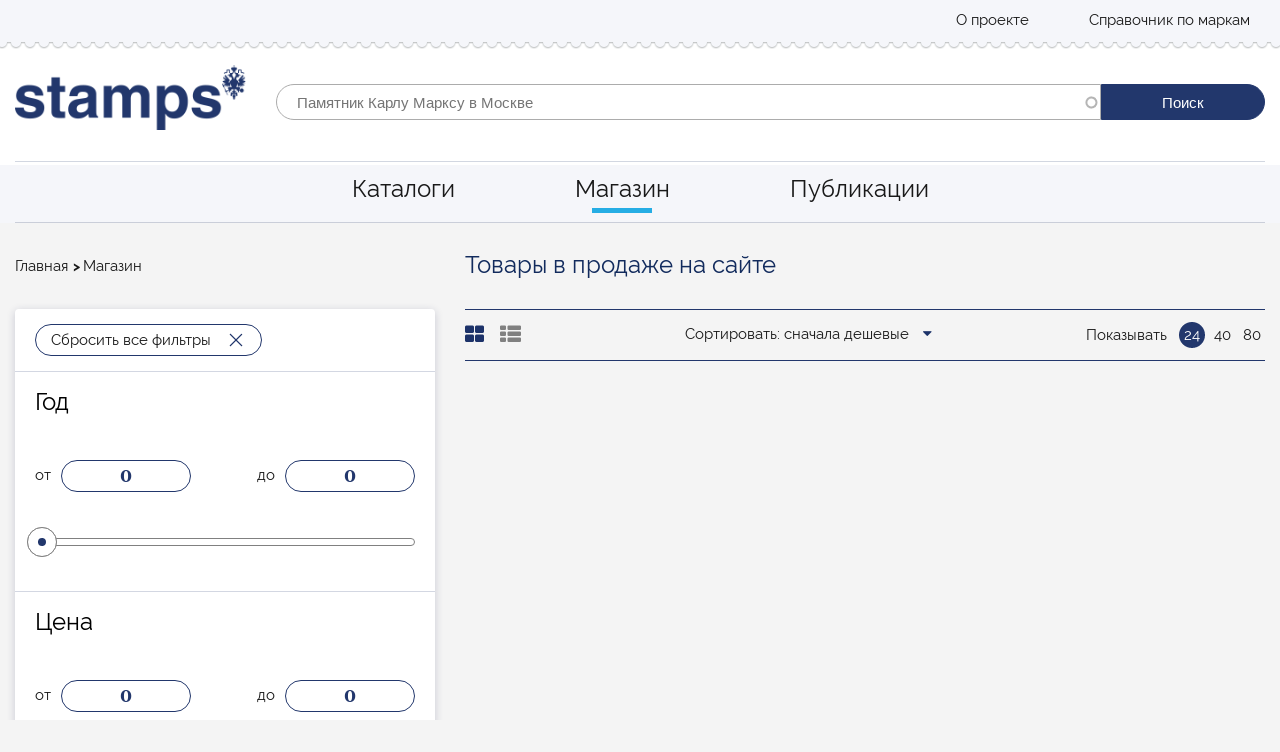

--- FILE ---
content_type: text/css
request_url: https://stamps.ru/core/themes/classy/css/components/button.css?s2o0hg
body_size: 75
content:
/**
 * @file
 * Visual styles for buttons.
 */

.button,
.image-button {
  margin-left: 1em;
  margin-right: 1em;
}
.button:first-child,
.image-button:first-child {
  margin-left: 0;
  margin-right: 0;
}


--- FILE ---
content_type: text/css
request_url: https://stamps.ru/core/themes/classy/css/components/progress.css?s2o0hg
body_size: 497
content:
/**
 * @file
 * Visual styles for progress bar.
 *
 * @see progress.js
 */

.progress__track {
  border-color: #b3b3b3;
  border-radius: 10em;
  background-color: #f2f1eb;
  background-image: -webkit-linear-gradient(#e7e7df, #f0f0f0);
  background-image: linear-gradient(#e7e7df, #f0f0f0);
  box-shadow: inset 0 1px 3px hsla(0, 0%, 0%, 0.16);
}
.progress__bar {
  border: 1px #07629a solid;
  background: #057ec9;
  background-image:
    -webkit-linear-gradient(top, rgba(0, 0, 0, 0), rgba(0, 0, 0, 0.15)),
    -webkit-linear-gradient(left top, #0094f0 0%, #0094f0 25%, #007ecc 25%, #007ecc 50%, #0094f0 50%, #0094f0 75%, #0094f0 100%);
  background-image:
    linear-gradient(to bottom, rgba(0, 0, 0, 0), rgba(0, 0, 0, 0.15)),
    linear-gradient(to right bottom, #0094f0 0%, #0094f0 25%, #007ecc 25%, #007ecc 50%, #0094f0 50%, #0094f0 75%, #0094f0 100%);
  background-size: 40px 40px;
  margin-top: -1px;
  margin-left: -1px; /* LTR */
  padding: 0 1px;
  height: 16px;
  border-radius: 10em;
  -webkit-animation: animate-stripes 3s linear infinite;
  -moz-animation: animate-stripes 3s linear infinite;
  -webkit-transition: width 0.5s ease-out;
  transition: width 0.5s ease-out;
}
[dir="rtl"] .progress__bar {
  margin-left: 0;
  margin-right: -1px;
  animation-direction: reverse;
  -webkit-animation-direction: reverse;
  -moz-animation-direction: reverse;
}

@media screen and (prefers-reduced-motion: reduce) {
  .progress__bar {
    -webkit-animation: none;
    -moz-animation: none;
    -webkit-transition: none;
    transition: none;
  }
}

/**
 * Progress bar animations.
 */
@-webkit-keyframes animate-stripes {
  0% { background-position: 0 0, 0 0; }
  100% { background-position: 0 0, -80px 0; }
}

@-ms-keyframes animate-stripes {
  0% { background-position: 0 0, 0 0; }
  100% { background-position: 0 0, -80px 0; }
}

@keyframes animate-stripes {
  0% { background-position: 0 0, 0 0; }
  100% { background-position: 0 0, -80px 0; }
}


--- FILE ---
content_type: image/svg+xml
request_url: https://stamps.ru/themes/custom/bone/css/images/border-top-footer.svg
body_size: 216
content:
<?xml version="1.0" encoding="UTF-8"?>
<svg width="14px" height="10px" viewBox="0 0 14 10" version="1.1" xmlns="http://www.w3.org/2000/svg" xmlns:xlink="http://www.w3.org/1999/xlink">
  <path d="M2,5 C2,2.239 4.239,0 7,0 C9.761,0 12,2.239 12,5 L14,5 L14,10 L0,10 L0,5 L2,5 Z" id="Combined-Shape" fill="#16254D" fill-rule="nonzero"></path>
</svg>
